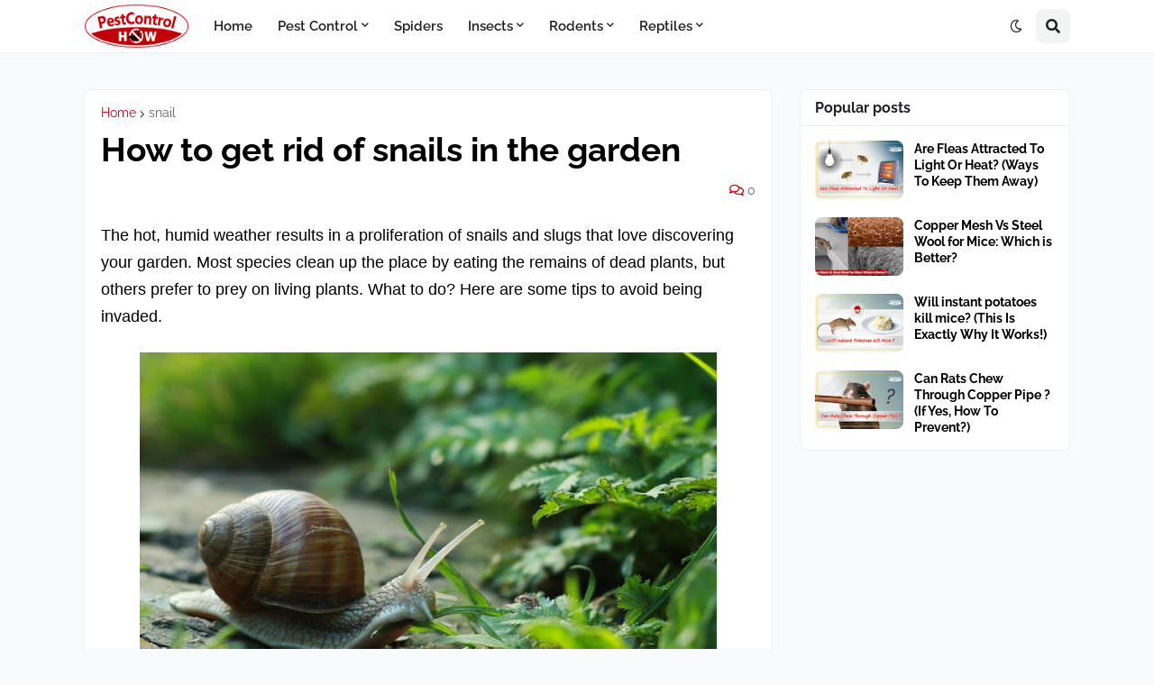

--- FILE ---
content_type: text/html; charset=utf-8
request_url: https://www.google.com/recaptcha/api2/aframe
body_size: 268
content:
<!DOCTYPE HTML><html><head><meta http-equiv="content-type" content="text/html; charset=UTF-8"></head><body><script nonce="lPADNWolTqG54Y_NtR7SCg">/** Anti-fraud and anti-abuse applications only. See google.com/recaptcha */ try{var clients={'sodar':'https://pagead2.googlesyndication.com/pagead/sodar?'};window.addEventListener("message",function(a){try{if(a.source===window.parent){var b=JSON.parse(a.data);var c=clients[b['id']];if(c){var d=document.createElement('img');d.src=c+b['params']+'&rc='+(localStorage.getItem("rc::a")?sessionStorage.getItem("rc::b"):"");window.document.body.appendChild(d);sessionStorage.setItem("rc::e",parseInt(sessionStorage.getItem("rc::e")||0)+1);localStorage.setItem("rc::h",'1769892628821');}}}catch(b){}});window.parent.postMessage("_grecaptcha_ready", "*");}catch(b){}</script></body></html>